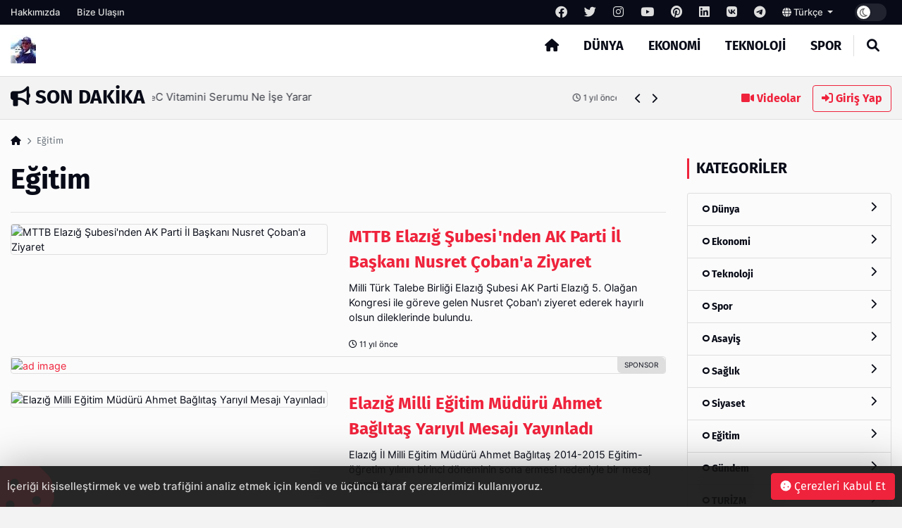

--- FILE ---
content_type: text/html; charset=UTF-8
request_url: https://elazigdahaber.com/category/egitim
body_size: 9266
content:
<!DOCTYPE html>
<html lang="tr" dir="ltr">

<head>
  <meta charset="UTF-8" />
  <meta http-equiv="X-UA-Compatible" content="IE=edge" />
  <meta name="viewport" content="width=device-width, initial-scale=1.0" />
  <title> - Elazığ Haber</title>
<meta name="description" content="eğitim, elazığ özel okullar, elazığ meb, elazığ milli eğitim müdürlüğü" />
<meta name="keywords" content="Elazığ Eğitimi İle İlgili Tüm Haberler ElazigdaHaber.Com&#039;da" />
<meta name="author" content=" - Elazığ Haber" />
<meta property="og:title" content=" - Elazığ Haber" />
<meta property="og:description" content="eğitim, elazığ özel okullar, elazığ meb, elazığ milli eğitim müdürlüğü" />
<meta property="og:type" content="article" />
<meta name="twitter:card" content="summary_large_image" />
<meta name="twitter:title" content=" - Elazığ Haber" />
<meta name="twitter:description" content="eğitim, elazığ özel okullar, elazığ meb, elazığ milli eğitim müdürlüğü" />
<meta name="description" content="eğitim, elazığ özel okullar, elazığ meb, elazığ milli eğitim müdürlüğü" />
<meta name="keywords" content="Elazığ Eğitimi İle İlgili Tüm Haberler ElazigdaHaber.Com&#039;da" />
    <meta property="og:image" content="others/165910594031.png" />
    <meta property="og:image:width" content="240" />
    <meta property="og:image:height" content="240" />
<meta name="twitter:title" content=" - Elazığ Haber" />
<meta name="twitter:description" content="eğitim, elazığ özel okullar, elazığ meb, elazığ milli eğitim müdürlüğü" />
<meta property="og:type" content="website" />
<link rel="canonical" href="https://elazigdahaber.com/category/egitim" />
    <meta name="twitter:site" content="https://twitter.com/" />
    <link rel="shortcut icon" type="image/png" href="https://elazigdahaber.com/uploads/others/thumbnails/165910594031-128x128.png" />
    <link rel="stylesheet" href="https://elazigdahaber.com/themes/octomag/css/ahtaport.min.css?version=1.0.91" />
<meta name="theme-color" content="#ef233c" />
<script type="application/ld+json">
  {
      "@context": "https://schema.org",
      "@type": "WebSite",
      "name": "Elazığ Haber: Elazığda Haber",
      "url": "https://elazigdahaber.com",
      "potentialAction": {
        "@type": "SearchAction",
        "target": "https://elazigdahaber.com/search?q={q}",
        "query": "required",
        "query-input": "required name=q"
      }
  }
  </script>
<style>
    :root {
        --primary-color: #ef233c
    }

    .category-2 {
        background-color: #5458cc;
    }

    .category-3 {
        background-color: #25cc68;
    }

    .category-4 {
        background-color: #25b6cc;
    }

    .category-5 {
        background-color: #9dcc25;
    }

    .category-7 {
        background-color: #CD252E;
    }

    .category-9 {
        background-color: #CD252E;
    }

    .category-10 {
        background-color: #CD252E;
    }

    .category-11 {
        background-color: #CD252E;
    }

    .category-15 {
        background-color: #CD252E;
    }

    .category-21 {
        background-color: #CD252E;
    }

    .category-51 {
        background-color: #CD252E;
    }

    .category-52 {
        background-color: #CD252E;
    }

    .category-53 {
        background-color: #CD252E;
    }

    .category-54 {
        background-color: #CD252E;
    }

    </style>
</head>

<body>
  <div class="preloader">
    <img src="https://elazigdahaber.com/themes/octomag/img/logo.png" height="25" alt="">
    <div class="lds-ripple">
      <div></div>
      <div></div>
    </div>
  </div>
  <header>
    <div class="desktop">
        <div class="top-bar">
            <div class="container">
                <div class="row">
                    <div class="col-lg-12 col-md-12">
                        <ul class="top-bar-nav top-bar-left">
                                                            <li><a href="https://elazigdahaber.com/page/hakkimizda">Hakkımızda</a></li>
                                                        <li><a href="https://elazigdahaber.com/contact-us">Bize Ulaşın</a></li>
                        </ul>
                        <ul class="top-bar-nav float-right position-relative">
                                                            <li class="social-link">
                                    <a href="https://facebook.com/" rel="nofollow"
                                        target="_blank"><i class="fa-brands fa-facebook"></i></a>
                                </li>
                                                                                        <li class="social-link">
                                    <a href="https://twitter.com/" rel="nofollow"
                                        target="_blank"><i class="fa-brands fa-twitter"></i></a>
                                </li>
                                                                                        <li class="social-link">
                                    <a href="https://instagram.com/" rel="nofollow"
                                        target="_blank"><i class="fa-brands fa-instagram"></i></a>
                                </li>
                                                                                        <li class="social-link">
                                    <a href="https://youtube.com/" rel="nofollow"
                                        target="_blank"><i class="fa-brands fa-youtube"></i></a>
                                </li>
                                                                                        <li class="social-link">
                                    <a href="https://pinterest.com/" rel="nofollow"
                                        target="_blank"><i class="fa-brands fa-pinterest"></i></a>
                                </li>
                                                                                        <li class="social-link">
                                    <a href="https://linkedin.com/" rel="nofollow"
                                        target="_blank"><i class="fa-brands fa-linkedin"></i></a>
                                </li>
                                                                                        <li class="social-link">
                                    <a href="https://vk.com/" rel="nofollow" target="_blank"><i
                                            class="fa-brands fa-vk"></i></a>
                                </li>
                            
                                                            <li class="social-link">
                                    <a href="https://telegram.com/" rel="nofollow"
                                        target="_blank"><i class="fa-brands fa-telegram"></i></a>
                                </li>
                                                        <li>
                                <div class="btn-group">
                                    <a class="dropdown-toggle" data-toggle="dropdown" aria-expanded="false"
                                        href="javascript:;">
                                                                                                                                    <i class="fa fa-globe"></i> Türkçe
                                                                                    
                                    </a>
                                    <div class="dropdown-menu">
                                                                                                                                                                </div>
                                </div>
                            </li>
                            <li>
                                <div class="run-bar-item run-dark-mode">
                                    <label class="run-toggle-container">
                                        <input type="checkbox"
                                            class="run-dark-mode-toggle"
                                            data-change="https://elazigdahaber.com/switch-mode">
                                        <span class="slider round"></span>
                                    </label>
                                </div>
                            </li>
                        </ul>
                    </div>

                </div>
            </div>
        </div>
        <div class="main-nav">
            <div class="container">
                <div class="row position-relative">
                    <div class="col-lg-3 col-md-3">
                        <div class="logo">
                            <a href="https://elazigdahaber.com">
                                <img                                 src="https://elazigdahaber.com/uploads/others/1-i68771d8fb264b.jpg"                                     data-light="https://elazigdahaber.com/uploads/others/1-i68771d8fb264b.jpg"
                                    data-dark="https://elazigdahaber.com/uploads/others/rlazig.jpeg-i6355b0bb8e814.png"
                                    alt="Elazığ Haber: Elazığda Haber" height="40">
                            </a>
                        </div>
                    </div>
                    <div class="col-lg-9 col-md-9 position-static">
                        <ul class="main-menu">
                            <li class="home-link"><a href="https://elazigdahaber.com"><i class="fas fa-home"></i></a></li>
                                                            <li><a href="https://elazigdahaber.com/category/dunya"
                                        class="mm-item">Dünya
                                                                            </a>
                                                                    </li>
                                                            <li><a href="https://elazigdahaber.com/category/ekonomi"
                                        class="mm-item">Ekonomi
                                                                            </a>
                                                                    </li>
                                                            <li><a href="https://elazigdahaber.com/category/teknoloji"
                                        class="mm-item">Teknoloji
                                                                            </a>
                                                                    </li>
                                                            <li><a href="https://elazigdahaber.com/category/spor"
                                        class="mm-item">Spor
                                                                            </a>
                                                                    </li>
                                                        <li class="separator"></li>
                            <li><a href="javascript:;" class="collapse-search"><i class="fas fa-search"></i></a></li>
                        </ul>
                    </div>
                </div>
            </div>
        </div>
    </div>
    <div class="mobile position-relative">
        <div class="container">
            <div class="row">
                <div class="col-2">
                    <a href="javascript:;" data-toggle="ahtoogler" data-target=".left-drawer" data-change="opened"
                        class="toggler-icon float-left"><i class="fas fa-bars"></i></a>
                </div>
                <div class="col-8">
                    <div class="logo text-center">
                        <a href="https://elazigdahaber.com">
                            <img                                 src="https://elazigdahaber.com/uploads/others/1-i68771d8fb264b.jpg"                                 data-light="https://elazigdahaber.com/uploads/others/1-i68771d8fb264b.jpg"
                                data-dark="https://elazigdahaber.com/uploads/others/rlazig.jpeg-i6355b0bb8e814.png"
                                alt="Elazığ Haber: Elazığda Haber" height="25">
                        </a>
                    </div>
                </div>
                <div class="col-2">
                    <a href="javascript:;" data-toggle="ahtoogler" data-target=".mobile .search-area"
                        data-change="opened" class="toggler-icon float-right"><i class="fas fa-search"></i></a>
                </div>
            </div>
        </div>
        <div class="left-drawer transition">
            <div class="row">
                <div class="col-10">
                    <div class="logo">
                        <a href="https://elazigdahaber.com">
                            <img                                 src="https://elazigdahaber.com/uploads/others/1-i68771d8fb264b.jpg"                                 data-light="https://elazigdahaber.com/uploads/others/1-i68771d8fb264b.jpg"
                                data-dark="https://elazigdahaber.com/uploads/others/rlazig.jpeg-i6355b0bb8e814.png"
                                alt="Elazığ Haber: Elazığda Haber" height="40">
                        </a>
                    </div>
                </div>
                <div class="col-2">
                    <a href="javascript:;" data-toggle="ahtoogler" data-target=".left-drawer" data-change="opened"
                        class="toggler-icon float-right"><i class="fas fa-times"></i></a>
                </div>
            </div>
            <hr class="mt-0">
            <ul class="main-menu">
                                    <li><a href="https://elazigdahaber.com/category/dunya">Dünya</a></li>
                                    <li><a href="https://elazigdahaber.com/category/ekonomi">Ekonomi</a></li>
                                    <li><a href="https://elazigdahaber.com/category/teknoloji">Teknoloji</a></li>
                                    <li><a href="https://elazigdahaber.com/category/spor">Spor</a></li>
                                <li class="separator"></li>
                <li><a href="https://elazigdahaber.com/all/video">Videolar</a></li>
                <li><a href="#login-modal" data-toggle="modal" class="text-primary">Giriş Yap</a>
                </li>
                <li class="separator"></li>
                                    <li><a href="https://elazigdahaber.com/page/hakkimizda">Hakkımızda</a></li>
                                <li class="separator"></li>
                                    <li class="social-link">
                        <a href="https://facebook.com/" rel="nofollow" target="_blank"><i
                                class="fa-brands fa-facebook"></i></a>
                    </li>
                                                    <li class="social-link">
                        <a href="https://twitter.com/" rel="nofollow" target="_blank"><i
                                class="fa-brands fa-twitter"></i></a>
                    </li>
                                                    <li class="social-link">
                        <a href="https://instagram.com/" rel="nofollow" target="_blank"><i
                                class="fa-brands fa-instagram"></i></a>
                    </li>
                                                    <li class="social-link">
                        <a href="https://youtube.com/" rel="nofollow" target="_blank"><i
                                class="fa-brands fa-youtube"></i></a>
                    </li>
                                                    <li class="social-link">
                        <a href="https://pinterest.com/" rel="nofollow" target="_blank"><i
                                class="fa-brands fa-pinterest"></i></a>
                    </li>
                                                    <li class="social-link">
                        <a href="https://linkedin.com/" rel="nofollow" target="_blank"><i
                                class="fa-brands fa-linkedin"></i></a>
                    </li>
                                                    <li class="social-link">
                        <a href="https://vk.com/" rel="nofollow" target="_blank"><i
                                class="fa-brands fa-vk"></i></a>
                    </li>
                
                                    <li class="social-link">
                        <a href="https://telegram.com/" rel="nofollow" target="_blank"><i
                                class="fa-brands fa-telegram"></i></a>
                    </li>
                            </ul>
        </div>
        <div class="search-area transition">
            <form action="https://elazigdahaber.com/search" method="get">
                <div class="search-inducator">
                    <input type="text" name="q" placeholder="İçeriklerde Ara">
                    <i class="fas fa-times uncollapse-search"></i>
                </div>
            </form>
        </div>
    </div>
</header>
<div class="clear"></div>
<div class="search-wrapper transition">
    <div class="container position-relative">
        <div class="row justify-content-center">
            <div class="col-lg-8 col-md-8">
                <div class="text-center">
                    <h2>Arama</h2>
                    <form action="https://elazigdahaber.com/search" method="get">
                        <div class="input-wrapper">
                            <input type="text" placeholder="İçeriklerde Ara" name="q"
                                required>
                            <button type="submit"><i class="fas fa-search"></i></button>
                        </div>
                    </form>
                </div>
            </div>
        </div>
        <i class="fa fa-times collapse-search"></i>
    </div>
</div>
<main>
    <div class="container">
        <div class="row">
            <div class="col-lg-9 col-md-9">
                <div class="breaking-news">
                    <h3 class="float-left text-uppercase"><i class="fas fa-bullhorn"></i> Son Dakika</h3>
                    <div class="swiper breakings">
                        <ul class="swiper-wrapper">
                                                            <li class="swiper-slide">
                                    <a href="https://elazigdahaber.com/post/her-isiniz-icin-dogru-matkabi-bulun">
                                        <p>
                                            <span>Her İşiniz İçin Doğru Matkabı Bulun</span>
                                            <span class="breaking-time"><small><i class="fa-regular fa-clock"></i>
                                                    1 yıl önce</small></span>
                                        </p>
                                    </a>
                                </li>
                                                            <li class="swiper-slide">
                                    <a href="https://elazigdahaber.com/post/athex-hisselerin-cogunlugunda-kuecuek-kayiplar">
                                        <p>
                                            <span>ATHEX: Hisselerin çoğunluğunda küçük kayıplar</span>
                                            <span class="breaking-time"><small><i class="fa-regular fa-clock"></i>
                                                    1 yıl önce</small></span>
                                        </p>
                                    </a>
                                </li>
                                                            <li class="swiper-slide">
                                    <a href="https://elazigdahaber.com/post/frengi-ve-bel-soguklugu-artiyor">
                                        <p>
                                            <span>Frengi ve bel soğukluğu artıyor</span>
                                            <span class="breaking-time"><small><i class="fa-regular fa-clock"></i>
                                                    1 yıl önce</small></span>
                                        </p>
                                    </a>
                                </li>
                                                            <li class="swiper-slide">
                                    <a href="https://elazigdahaber.com/post/sehir-gerilla-gruplarina-baski">
                                        <p>
                                            <span>Şehir gerilla gruplarına baskı</span>
                                            <span class="breaking-time"><small><i class="fa-regular fa-clock"></i>
                                                    1 yıl önce</small></span>
                                        </p>
                                    </a>
                                </li>
                                                            <li class="swiper-slide">
                                    <a href="https://elazigdahaber.com/post/c-vitamini-serumu-ne-ise-yarar">
                                        <p>
                                            <span>C Vitamini Serumu Ne İşe Yarar</span>
                                            <span class="breaking-time"><small><i class="fa-regular fa-clock"></i>
                                                    1 yıl önce</small></span>
                                        </p>
                                    </a>
                                </li>
                                                            <li class="swiper-slide">
                                    <a href="https://elazigdahaber.com/post/hdpe-boru-cevre-dostu-dayanikli-ve-cesitli-uygulamalara-sahip-boru-coezuemue">
                                        <p>
                                            <span>HDPE Boru: Çevre Dostu, Dayanıklı ve Çeşitli Uygulamalara Sahip Boru Çözümü</span>
                                            <span class="breaking-time"><small><i class="fa-regular fa-clock"></i>
                                                    1 yıl önce</small></span>
                                        </p>
                                    </a>
                                </li>
                                                            <li class="swiper-slide">
                                    <a href="https://elazigdahaber.com/post/kep-kayitli-elektronik-posta">
                                        <p>
                                            <span>KEP (Kayıtlı Elektronik Posta)</span>
                                            <span class="breaking-time"><small><i class="fa-regular fa-clock"></i>
                                                    2 yıl önce</small></span>
                                        </p>
                                    </a>
                                </li>
                                                            <li class="swiper-slide">
                                    <a href="https://elazigdahaber.com/post/konya-da-is-arayanlarin-bulusma-noktasi-elemanonline-com-tr">
                                        <p>
                                            <span>Konya&#039;da İş Arayanların Buluşma Noktası: ElemanOnline.com.tr</span>
                                            <span class="breaking-time"><small><i class="fa-regular fa-clock"></i>
                                                    2 yıl önce</small></span>
                                        </p>
                                    </a>
                                </li>
                                                            <li class="swiper-slide">
                                    <a href="https://elazigdahaber.com/post/seo-uyumlu-makale-nasil-yazilir">
                                        <p>
                                            <span>SEO Uyumlu Makale Nasıl Yazılır</span>
                                            <span class="breaking-time"><small><i class="fa-regular fa-clock"></i>
                                                    2 yıl önce</small></span>
                                        </p>
                                    </a>
                                </li>
                                                            <li class="swiper-slide">
                                    <a href="https://elazigdahaber.com/post/e-arsiv-nedir-e-arsiv-fatura-kullanmak-zorunlu-mu-2">
                                        <p>
                                            <span>E-Arşiv Nedir? E-Arşiv Fatura Kullanmak Zorunlu Mu?</span>
                                            <span class="breaking-time"><small><i class="fa-regular fa-clock"></i>
                                                    2 yıl önce</small></span>
                                        </p>
                                    </a>
                                </li>
                                                    </ul>
                    </div>
                    <div class="bread-controls">
                        <a href="javascript:;" class="bread-prev"><i class="fa fa-chevron-left"></i></a>
                        <a href="javascript:;" class="bread-next"><i class="fa fa-chevron-right"></i></a>
                    </div>
                </div>
            </div>
            <div class="col-lg-3 col-md-3 text-right breaking-right d-none d-md-none d-lg-block">
                <a href="https://elazigdahaber.com/all/video" class="btn btn-link"><i class="fas fa-video"></i>
                    Videolar</a>
                                    <a href="#login-modal" data-toggle="modal" class="btn btn-outline-primary"><i
                            class="fas fa-sign-in-alt"></i> Giriş Yap</a>
                            </div>
        </div>
    </div>
    <div class="main-container">
    <div class="breadcrumb-area">
        <div class="container">
            <div class="row">
                <div class="col-lg-12 col-md-12">
                    <nav aria-label="breadcrumb">
                        <ol class="breadcrumb bg-transparent p-0">
                            <li class="breadcrumb-item"><a href="https://elazigdahaber.com"><i class="fas fa-home"></i></a></li>
                            <li class="breadcrumb-item active" aria-current="page">Eğitim</li>
                        </ol>
                    </nav>
                </div>
            </div>
        </div>
    </div>
    <div class="post-area">
        <div class="container">
            <div class="row">
                <div class="col-lg-9 col-md-9">
                    <h1 class="mb-0 mt-0">Eğitim</h1>
                    <p></p>
                    <hr>
                    <div class="row">
                        <div class="col-lg-12 col-md-12">
                                                            
                                                                <div class="row">
                                    <div class="col-lg-6 col-md-6">
                                        <div class="big-item">
                                            <a href="https://elazigdahaber.com/post/mttb-elazig-subesinden-ak-parti-il-baskani-nusret-cobana-ziyaret"><img
                                                    src="https://elazigdahaber.com/uploads/thumbnails/placeholder-700x394.jpg"
                                                    alt="MTTB Elazığ Şubesi&#039;nden AK Parti İl Başkanı Nusret Çoban&#039;a Ziyaret‏"></a>
                                        </div>
                                    </div>
                                    <div class="col-lg-6 col-md-6">
                                        <h4><a href="https://elazigdahaber.com/post/mttb-elazig-subesinden-ak-parti-il-baskani-nusret-cobana-ziyaret">MTTB Elazığ Şubesi&#039;nden AK Parti İl Başkanı Nusret Çoban&#039;a Ziyaret‏</a>
                                        </h4>
                                        <p>Milli Türk Talebe Birliği Elazığ Şubesi AK Parti Elazığ 5. Olağan Kongresi ile göreve gelen Nusret Çoban&#039;ı ziyeret ederek hayırlı olsun dileklerinde bulundu.
                                        </p>
                                        <small><i class="fa-regular fa-clock"></i>
                                            11 yıl önce</small>
                                    </div>
                                </div>
                                                                                            <div class="clear"></div>
                                    <div class="d-none d-md-none d-lg-block mb-4 float-left w-100 mt-2">
                                                                                    <a href="https://incore.neto.com.tr"  class="ad-item" data-sponsor="SPONSOR" target="_blank" rel="nofollow"><img src="https://incore.neto.com.tr/uploads/ads/165765922023.jpg" alt="ad image" /></a>
                                                                            </div>
                                    <div class="d-block d-sm-none">
                                                                                    <a href="https://incore.neto.com.tr"  class="ad-item" data-sponsor="SPONSOR" target="_blank" rel="nofollow"><img src="https://incore.neto.com.tr/uploads/ads/165765922073.jpg" alt="ad image" /></a>
                                                                            </div>
                                    <div class="clear"></div>
                                
                                                                <div class="row">
                                    <div class="col-lg-6 col-md-6">
                                        <div class="big-item">
                                            <a href="https://elazigdahaber.com/post/elazig-milli-egitim-muduru-ahmet-baglitas-yariyil-mesaji-yayinladi"><img
                                                    src="https://elazigdahaber.com/uploads/thumbnails/placeholder-700x394.jpg"
                                                    alt="Elazığ Milli Eğitim Müdürü Ahmet Bağlıtaş Yarıyıl Mesajı Yayınladı"></a>
                                        </div>
                                    </div>
                                    <div class="col-lg-6 col-md-6">
                                        <h4><a href="https://elazigdahaber.com/post/elazig-milli-egitim-muduru-ahmet-baglitas-yariyil-mesaji-yayinladi">Elazığ Milli Eğitim Müdürü Ahmet Bağlıtaş Yarıyıl Mesajı Yayınladı</a>
                                        </h4>
                                        <p>Elazığ İl Milli Eğitim Müdürü Ahmet Bağlıtaş 2014-2015 Eğitim-öğretim yılının birinci döneminin sona ermesi nedeniyle bir mesaj yayınladı.
                                        </p>
                                        <small><i class="fa-regular fa-clock"></i>
                                            11 yıl önce</small>
                                    </div>
                                </div>
                                                            
                                                                <div class="row">
                                    <div class="col-lg-6 col-md-6">
                                        <div class="big-item">
                                            <a href="https://elazigdahaber.com/post/elazigda-anne-universitesi-basliyor"><img
                                                    src="https://elazigdahaber.com/uploads/thumbnails/placeholder-700x394.jpg"
                                                    alt="Elazığ&#039;da Anne Üniversitesi Başlıyor"></a>
                                        </div>
                                    </div>
                                    <div class="col-lg-6 col-md-6">
                                        <h4><a href="https://elazigdahaber.com/post/elazigda-anne-universitesi-basliyor">Elazığ&#039;da Anne Üniversitesi Başlıyor</a>
                                        </h4>
                                        <p>Elazığ Belediye Başkanı Mücahit Yanılmaz’ın seçim öncesi vaatlerinden biri olan  ‘Anne Üniversitesi’ için ilk adımlar atılarak Fırat Üniversitesi ile protokol imzalandı.
                                        </p>
                                        <small><i class="fa-regular fa-clock"></i>
                                            10 yıl önce</small>
                                    </div>
                                </div>
                                                            
                                                                <div class="row">
                                    <div class="col-lg-6 col-md-6">
                                        <div class="big-item">
                                            <a href="https://elazigdahaber.com/post/elazigda-kamu-ihale-semineri-gerceklestirildi"><img
                                                    src="https://elazigdahaber.com/uploads/thumbnails/placeholder-700x394.jpg"
                                                    alt="Elazığ&#039;da Kamu İhale Semineri Gerçekleştirildi"></a>
                                        </div>
                                    </div>
                                    <div class="col-lg-6 col-md-6">
                                        <h4><a href="https://elazigdahaber.com/post/elazigda-kamu-ihale-semineri-gerceklestirildi">Elazığ&#039;da Kamu İhale Semineri Gerçekleştirildi</a>
                                        </h4>
                                        <p>Elazığ Belediyesi teknik personeline ve kamu kurumlarının teknik kadrolarına yönelik &quot;Yapım işlerinde geçici kabul, kesin kabul işlemleri ve şantiye defterleri” konulu bir seminer düzenledi.
                                        </p>
                                        <small><i class="fa-regular fa-clock"></i>
                                            10 yıl önce</small>
                                    </div>
                                </div>
                                                            
                                                                <div class="row">
                                    <div class="col-lg-6 col-md-6">
                                        <div class="big-item">
                                            <a href="https://elazigdahaber.com/post/elazigda-ornegi-gorulmemis-yandaslik"><img
                                                    src="https://elazigdahaber.com/uploads/thumbnails/placeholder-700x394.jpg"
                                                    alt="Elazığ&#039;da Örneği Görülmemiş Yandaşlık"></a>
                                        </div>
                                    </div>
                                    <div class="col-lg-6 col-md-6">
                                        <h4><a href="https://elazigdahaber.com/post/elazigda-ornegi-gorulmemis-yandaslik">Elazığ&#039;da Örneği Görülmemiş Yandaşlık</a>
                                        </h4>
                                        <p>Türk Eğitim sen Elazığ şube başkanı Talat Efe yaptığı açıklamada, il milli eğitim müdürünün haksız atamalar yaptığını söyledi.
                                        </p>
                                        <small><i class="fa-regular fa-clock"></i>
                                            10 yıl önce</small>
                                    </div>
                                </div>
                                                            
                                                                <div class="row">
                                    <div class="col-lg-6 col-md-6">
                                        <div class="big-item">
                                            <a href="https://elazigdahaber.com/post/elazigda-90-girisimci-egitimlerini-tamamladi"><img
                                                    src="https://elazigdahaber.com/uploads/thumbnails/placeholder-700x394.jpg"
                                                    alt="Elazığ&#039;da 90 Girişimci Eğitimlerini Tamamladı"></a>
                                        </div>
                                    </div>
                                    <div class="col-lg-6 col-md-6">
                                        <h4><a href="https://elazigdahaber.com/post/elazigda-90-girisimci-egitimlerini-tamamladi">Elazığ&#039;da 90 Girişimci Eğitimlerini Tamamladı</a>
                                        </h4>
                                        <p>Elazığ Tuhafiyeciler ve Konfeksiyoncular Odası ve KOSGEB işbirliğinde &#039;Uygulamalı Girişimcilik&#039; kursları devam ediyor.
                                        </p>
                                        <small><i class="fa-regular fa-clock"></i>
                                            10 yıl önce</small>
                                    </div>
                                </div>
                                                            
                                                                <div class="row">
                                    <div class="col-lg-6 col-md-6">
                                        <div class="big-item">
                                            <a href="https://elazigdahaber.com/post/elazigda-anne-universitesinde-ders-basliyor"><img
                                                    src="https://elazigdahaber.com/uploads/thumbnails/placeholder-700x394.jpg"
                                                    alt="Elazığ&#039;da Anne Üniversitesi&#039;nde Ders Başlıyor"></a>
                                        </div>
                                    </div>
                                    <div class="col-lg-6 col-md-6">
                                        <h4><a href="https://elazigdahaber.com/post/elazigda-anne-universitesinde-ders-basliyor">Elazığ&#039;da Anne Üniversitesi&#039;nde Ders Başlıyor</a>
                                        </h4>
                                        <p>Elazığ Belediyesi ve Fırat Üniversitesi işbirliğiyle kurulan Anne Üniversitesi&#039;nde, ilk ders 14 Şubat Cumartesi günü başlıyor.
                                        </p>
                                        <small><i class="fa-regular fa-clock"></i>
                                            10 yıl önce</small>
                                    </div>
                                </div>
                                                            
                                                                <div class="row">
                                    <div class="col-lg-6 col-md-6">
                                        <div class="big-item">
                                            <a href="https://elazigdahaber.com/post/elazigda-anne-universitesinde-ders-zili-caldi"><img
                                                    src="https://elazigdahaber.com/uploads/thumbnails/placeholder-700x394.jpg"
                                                    alt="Elazığ&#039;da Anne Üniversitesi&#039;nde Ders Zili Çaldı"></a>
                                        </div>
                                    </div>
                                    <div class="col-lg-6 col-md-6">
                                        <h4><a href="https://elazigdahaber.com/post/elazigda-anne-universitesinde-ders-zili-caldi">Elazığ&#039;da Anne Üniversitesi&#039;nde Ders Zili Çaldı</a>
                                        </h4>
                                        <p>Elazığ Belediyesi ve Fırat Üniversitesi işbirliğiyle kurulan Anne Üniversitesi&#039;nde, dersler başladı.
                                        </p>
                                        <small><i class="fa-regular fa-clock"></i>
                                            10 yıl önce</small>
                                    </div>
                                </div>
                                                            
                                                                <div class="row">
                                    <div class="col-lg-6 col-md-6">
                                        <div class="big-item">
                                            <a href="https://elazigdahaber.com/post/emine-erdogan-elazigda-anne-universitesi-ogrencileriyle-bulustu"><img
                                                    src="https://elazigdahaber.com/uploads/thumbnails/placeholder-700x394.jpg"
                                                    alt="Emine Erdoğan Elazığ&#039;da Anne Üniversitesi Öğrencileriyle Buluştu"></a>
                                        </div>
                                    </div>
                                    <div class="col-lg-6 col-md-6">
                                        <h4><a href="https://elazigdahaber.com/post/emine-erdogan-elazigda-anne-universitesi-ogrencileriyle-bulustu">Emine Erdoğan Elazığ&#039;da Anne Üniversitesi Öğrencileriyle Buluştu</a>
                                        </h4>
                                        <p>Cumhurbaşkanı Recep Tayyip Erdoğan&#039;ın Elazığ temasları çerçevesinde Elazığ Belediyesi&#039;ni ziyaret eden Emine Erdoğan, Anne Üniversitesi&#039;nde annelerle buluştu.
                                        </p>
                                        <small><i class="fa-regular fa-clock"></i>
                                            10 yıl önce</small>
                                    </div>
                                </div>
                                                            
                                                                <div class="row">
                                    <div class="col-lg-6 col-md-6">
                                        <div class="big-item">
                                            <a href="https://elazigdahaber.com/post/baskan-yanilmaz-elazigi-dunyayla-butunlestirecegiz"><img
                                                    src="https://elazigdahaber.com/uploads/thumbnails/placeholder-700x394.jpg"
                                                    alt="Başkan Yanılmaz, Elazığ&#039;ı Dünyayla Bütünleştireceğiz"></a>
                                        </div>
                                    </div>
                                    <div class="col-lg-6 col-md-6">
                                        <h4><a href="https://elazigdahaber.com/post/baskan-yanilmaz-elazigi-dunyayla-butunlestirecegiz">Başkan Yanılmaz, Elazığ&#039;ı Dünyayla Bütünleştireceğiz</a>
                                        </h4>
                                        <p>Ahmet Kabaklı Anadolu Lisesi koordinasyonunda yürütülen &#039;Avrupa Ekolojik Vatandaşlığı&#039; projesi kapsamında yurt dışından Elazığ&#039;a gelen heyet, Belediye Başkanı Mücahit Yanılmaz&#039;ı ziyaret ettiler.
                                        </p>
                                        <small><i class="fa-regular fa-clock"></i>
                                            10 yıl önce</small>
                                    </div>
                                </div>
                                                            
                                                                <div class="row">
                                    <div class="col-lg-6 col-md-6">
                                        <div class="big-item">
                                            <a href="https://elazigdahaber.com/post/elazigda-belediye-personeline-yoneticilik-ve-motivasyon-semineri"><img
                                                    src="https://elazigdahaber.com/uploads/thumbnails/placeholder-700x394.jpg"
                                                    alt="Elazığ&#039;da Belediye Personeline Yöneticilik ve Motivasyon Semineri"></a>
                                        </div>
                                    </div>
                                    <div class="col-lg-6 col-md-6">
                                        <h4><a href="https://elazigdahaber.com/post/elazigda-belediye-personeline-yoneticilik-ve-motivasyon-semineri">Elazığ&#039;da Belediye Personeline Yöneticilik ve Motivasyon Semineri</a>
                                        </h4>
                                        <p>Elazığ Belediyesi tarafından personel eğitimleri kapsamında &quot;Yöneticilik ve Motivasyon&quot; konulu bir seminer düzenlendi.
                                        </p>
                                        <small><i class="fa-regular fa-clock"></i>
                                            10 yıl önce</small>
                                    </div>
                                </div>
                                                            
                                                                <div class="row">
                                    <div class="col-lg-6 col-md-6">
                                        <div class="big-item">
                                            <a href="https://elazigdahaber.com/post/vali-murat-zorluoglu-okulda-incelemelerde-bulundu"><img
                                                    src="https://elazigdahaber.com/uploads/thumbnails/placeholder-700x394.jpg"
                                                    alt="Vali Murat Zorluoğlu Okulda İncelemelerde Bulundu"></a>
                                        </div>
                                    </div>
                                    <div class="col-lg-6 col-md-6">
                                        <h4><a href="https://elazigdahaber.com/post/vali-murat-zorluoglu-okulda-incelemelerde-bulundu">Vali Murat Zorluoğlu Okulda İncelemelerde Bulundu</a>
                                        </h4>
                                        <p>Vali Murat Zorluoğlu, Vali Yardımcısı Zekeriya Göker, İl Milli Eğitim Müdürü Ahmet Bağlıtaş, İl Emniyet Müdürü Nihat İşlek ile birlikte Elazığ Kazım Karabekir İlkokulunda incelemelerde bulundu.
                                        </p>
                                        <small><i class="fa-regular fa-clock"></i>
                                            10 yıl önce</small>
                                    </div>
                                </div>
                                                            
                                                                <div class="row">
                                    <div class="col-lg-6 col-md-6">
                                        <div class="big-item">
                                            <a href="https://elazigdahaber.com/post/elazigli-prof-dr-ubeyde-ipek-tunceli-universitesi-rektorluk-secimlerinde-1oldu"><img
                                                    src="https://elazigdahaber.com/uploads/thumbnails/placeholder-700x394.jpg"
                                                    alt="Elazığlı Prof. Dr Ubeyde İpek Tunceli Üniversitesi Rektörlük Seçimlerinde 1.Oldu"></a>
                                        </div>
                                    </div>
                                    <div class="col-lg-6 col-md-6">
                                        <h4><a href="https://elazigdahaber.com/post/elazigli-prof-dr-ubeyde-ipek-tunceli-universitesi-rektorluk-secimlerinde-1oldu">Elazığlı Prof. Dr Ubeyde İpek Tunceli Üniversitesi Rektörlük Seçimlerinde 1.Oldu</a>
                                        </h4>
                                        <p>Tunceli Üniversitesi Rektörü Prof. Dr Durmuş Boztuğ&#039;un Milletvekili aday adayı olması ile boşalan Tunceli Üniversitesi Rektörlüğü için öğretim üyeleri 13 Mart Cuma günü seçime gitti.
                                        </p>
                                        <small><i class="fa-regular fa-clock"></i>
                                            10 yıl önce</small>
                                    </div>
                                </div>
                                                            
                                                                    <div class="d-none d-md-none d-lg-block">
                                                                                    <a href="https://incore.neto.com.tr"  class="ad-item" data-sponsor="SPONSOR" target="_blank" rel="nofollow"><img src="https://incore.neto.com.tr/uploads/ads/165765922023.jpg" alt="ad image" /></a>
                                                                            </div>
                                    <div class="d-block d-sm-none">
                                                                                    <a href="https://incore.neto.com.tr"  class="ad-item" data-sponsor="SPONSOR" target="_blank" rel="nofollow"><img src="https://incore.neto.com.tr/uploads/ads/165765922073.jpg" alt="ad image" /></a>
                                                                            </div>
                                                                <div class="row">
                                    <div class="col-lg-6 col-md-6">
                                        <div class="big-item">
                                            <a href="https://elazigdahaber.com/post/baskan-yanilmazdan-genclere-basari-dilegi"><img
                                                    src="https://elazigdahaber.com/uploads/thumbnails/placeholder-700x394.jpg"
                                                    alt="Başkan Yanılmaz’dan Gençlere Başarı Dileği"></a>
                                        </div>
                                    </div>
                                    <div class="col-lg-6 col-md-6">
                                        <h4><a href="https://elazigdahaber.com/post/baskan-yanilmazdan-genclere-basari-dilegi">Başkan Yanılmaz’dan Gençlere Başarı Dileği</a>
                                        </h4>
                                        <p>Elazığ Belediye Başkanı Mücahit Yanılmaz, yazılı bir açıklama yayımlayarak YGS sınavına girecek öğrencilere başarı dileklerinde bulundu.
                                        </p>
                                        <small><i class="fa-regular fa-clock"></i>
                                            10 yıl önce</small>
                                    </div>
                                </div>
                                                            
                                                                <div class="row">
                                    <div class="col-lg-6 col-md-6">
                                        <div class="big-item">
                                            <a href="https://elazigdahaber.com/post/elazig-belediyesinden-aile-ici-iletisim-ve-islamda-aile-hayati-soylesisi"><img
                                                    src="https://elazigdahaber.com/uploads/thumbnails/placeholder-700x394.jpg"
                                                    alt="Elazığ Belediyesinden Aile İçi İletişim ve İslam’da Aile Hayati Söyleşisi"></a>
                                        </div>
                                    </div>
                                    <div class="col-lg-6 col-md-6">
                                        <h4><a href="https://elazigdahaber.com/post/elazig-belediyesinden-aile-ici-iletisim-ve-islamda-aile-hayati-soylesisi">Elazığ Belediyesinden Aile İçi İletişim ve İslam’da Aile Hayati Söyleşisi</a>
                                        </h4>
                                        <p>Günümüzün en büyük sorunlarından biri olarak gösterilen aile içi iletişim ve aile hayatı konusunda bayanlara yönelik düzenlenen “Aile İçi İletişim ve İslam’da Aile Hayatı” konulu söyleşi Cumartesi akşamı gerçekleştirildi.
                                        </p>
                                        <small><i class="fa-regular fa-clock"></i>
                                            10 yıl önce</small>
                                    </div>
                                </div>
                                                    </div>
                    </div>
                    <hr>
                    <nav>
        <ul class="pagination">
            
                            <li class="page-item disabled" aria-disabled="true" aria-label="pagination.previous">
                    <span class="page-link" aria-hidden="true">&lsaquo;</span>
                </li>
            
            
                            
                
                
                                                                                        <li class="page-item active" aria-current="page"><span class="page-link">1</span></li>
                                                                                                <li class="page-item"><a class="page-link" href="https://elazigdahaber.com/category/egitim?page=2">2</a></li>
                                                                                                <li class="page-item"><a class="page-link" href="https://elazigdahaber.com/category/egitim?page=3">3</a></li>
                                                                                                <li class="page-item"><a class="page-link" href="https://elazigdahaber.com/category/egitim?page=4">4</a></li>
                                                                                                <li class="page-item"><a class="page-link" href="https://elazigdahaber.com/category/egitim?page=5">5</a></li>
                                                                                                <li class="page-item"><a class="page-link" href="https://elazigdahaber.com/category/egitim?page=6">6</a></li>
                                                                                                <li class="page-item"><a class="page-link" href="https://elazigdahaber.com/category/egitim?page=7">7</a></li>
                                                                                                <li class="page-item"><a class="page-link" href="https://elazigdahaber.com/category/egitim?page=8">8</a></li>
                                                                                                <li class="page-item"><a class="page-link" href="https://elazigdahaber.com/category/egitim?page=9">9</a></li>
                                                                        
            
                            <li class="page-item">
                    <a class="page-link" href="https://elazigdahaber.com/category/egitim?page=2" rel="next" aria-label="pagination.next">&rsaquo;</a>
                </li>
                    </ul>
    </nav>

                </div>
                <div class="col-lg-3 col-md-3">
                    <div class="sidebars sticky-top">
    <div class="sidebar mb-4">
        <div class="sidebar-title text-uppercase">Kategoriler</div>
        <div class="list-group with-img">
            <div class="list-item">
                                    <a href="https://elazigdahaber.com/category/dunya"
                        class="list-group-item transition"><i class="fas fa-genderless"></i> Dünya
                        <i class="fa fa-chevron-right float-right transition"></i>
                    </a>
                                    <a href="https://elazigdahaber.com/category/ekonomi"
                        class="list-group-item transition"><i class="fas fa-genderless"></i> Ekonomi
                        <i class="fa fa-chevron-right float-right transition"></i>
                    </a>
                                    <a href="https://elazigdahaber.com/category/teknoloji"
                        class="list-group-item transition"><i class="fas fa-genderless"></i> Teknoloji
                        <i class="fa fa-chevron-right float-right transition"></i>
                    </a>
                                    <a href="https://elazigdahaber.com/category/spor"
                        class="list-group-item transition"><i class="fas fa-genderless"></i> Spor
                        <i class="fa fa-chevron-right float-right transition"></i>
                    </a>
                                    <a href="https://elazigdahaber.com/category/asayis"
                        class="list-group-item transition"><i class="fas fa-genderless"></i> Asayiş
                        <i class="fa fa-chevron-right float-right transition"></i>
                    </a>
                                    <a href="https://elazigdahaber.com/category/saglik"
                        class="list-group-item transition"><i class="fas fa-genderless"></i> Sağlık
                        <i class="fa fa-chevron-right float-right transition"></i>
                    </a>
                                    <a href="https://elazigdahaber.com/category/siyaset"
                        class="list-group-item transition"><i class="fas fa-genderless"></i> Siyaset
                        <i class="fa fa-chevron-right float-right transition"></i>
                    </a>
                                    <a href="https://elazigdahaber.com/category/egitim"
                        class="list-group-item transition"><i class="fas fa-genderless"></i> Eğitim
                        <i class="fa fa-chevron-right float-right transition"></i>
                    </a>
                                    <a href="https://elazigdahaber.com/category/gundem"
                        class="list-group-item transition"><i class="fas fa-genderless"></i> Gündem
                        <i class="fa fa-chevron-right float-right transition"></i>
                    </a>
                                    <a href="https://elazigdahaber.com/category/turizm"
                        class="list-group-item transition"><i class="fas fa-genderless"></i> TURİZM
                        <i class="fa fa-chevron-right float-right transition"></i>
                    </a>
                                    <a href="https://elazigdahaber.com/category/adwords"
                        class="list-group-item transition"><i class="fas fa-genderless"></i> Adwords
                        <i class="fa fa-chevron-right float-right transition"></i>
                    </a>
                                    <a href="https://elazigdahaber.com/category/elazig-haberleri"
                        class="list-group-item transition"><i class="fas fa-genderless"></i> Elazığ Haberleri
                        <i class="fa fa-chevron-right float-right transition"></i>
                    </a>
                                    <a href="https://elazigdahaber.com/category/sivas"
                        class="list-group-item transition"><i class="fas fa-genderless"></i> Sivas
                        <i class="fa fa-chevron-right float-right transition"></i>
                    </a>
                                    <a href="https://elazigdahaber.com/category/magazin"
                        class="list-group-item transition"><i class="fas fa-genderless"></i> Magazin
                        <i class="fa fa-chevron-right float-right transition"></i>
                    </a>
                            </div>
        </div>
    </div>
    <div class="clear"></div>
            <a href="https://incore.neto.com.tr"  class="ad-item" data-sponsor="SPONSOR" target="_blank" rel="nofollow"><img src="https://incore.neto.com.tr/uploads/ads/165765922049.jpg" alt="ad image" /></a>
    

    <div class="clear"></div>
        <div class="sidebar mt-4">
        <div class="sidebar-title text-uppercase">Popüler İçerikler</div>
        <div class="list-items with-img">
            <ul class="list-item">
                                    <li><a href="https://elazigdahaber.com/post/brezilya-secimlerinden-bu-yana-hemsire-basvurulari-%96-azaldi"><img
                                src="https://elazigdahaber.com/uploads/placeholders/thumbnails/lg-500x281.jpg"
                                data-src="https://elazigdahaber.com/uploads/thumbnails/brezilya-secimlerind-57663a77e2aad22358f3-500x281.jpg"
                                alt="Brezilya seçimlerinden bu yana hemşire başvuruları %96 azaldı" class="lazy"> <b
                                class="two-lines">Brezilya seçimlerinden bu yana hemşire başvuruları %96 azaldı</b><span><i class="fa-regular fa-clock"></i>
                                8 yıl önce</span></a>
                    </li>
                                    <li><a href="https://elazigdahaber.com/post/yapi-ruhsati-verilen-yapilarin-yuzolcumu-%408-artti"><img
                                src="https://elazigdahaber.com/uploads/placeholders/thumbnails/lg-500x281.jpg"
                                data-src="https://elazigdahaber.com/uploads/thumbnails/yapi-ruhsati-verilen-7c6ccb5ec2eb2609d659-500x281.jpg"
                                alt="Yapı ruhsatı verilen yapıların yüzölçümü %40,8 arttı" class="lazy"> <b
                                class="two-lines">Yapı ruhsatı verilen yapıların yüzölçümü %40,8 arttı</b><span><i class="fa-regular fa-clock"></i>
                                5 yıl önce</span></a>
                    </li>
                                    <li><a href="https://elazigdahaber.com/post/istihdam-endeksi-yillik-%27-azaldi"><img
                                src="https://elazigdahaber.com/uploads/placeholders/thumbnails/lg-500x281.jpg"
                                data-src="https://elazigdahaber.com/uploads/thumbnails/istihdam-endeksi-yil-15ddc4099195024100c3-500x281.jpg"
                                alt="İstihdam endeksi yıllık %2,7 azaldı" class="lazy"> <b
                                class="two-lines">İstihdam endeksi yıllık %2,7 azaldı</b><span><i class="fa-regular fa-clock"></i>
                                5 yıl önce</span></a>
                    </li>
                                    <li><a href="https://elazigdahaber.com/post/vega-100-hap-kullananlar"><img
                                src="https://elazigdahaber.com/uploads/placeholders/thumbnails/lg-500x281.jpg"
                                data-src="https://elazigdahaber.com/uploads/thumbnails/cinsel-patlatici-cin-56ef7a66f5bd3ecb5340-500x281.jpg"
                                alt="Vega 100 Hap Kullananlar" class="lazy"> <b
                                class="two-lines">Vega 100 Hap Kullananlar</b><span><i class="fa-regular fa-clock"></i>
                                6 yıl önce</span></a>
                    </li>
                                    <li><a href="https://elazigdahaber.com/post/moskovada-konutlarin-%10undan-fazlasi-yagmalandi"><img
                                src="https://elazigdahaber.com/uploads/placeholders/thumbnails/lg-500x281.jpg"
                                data-src="https://elazigdahaber.com/uploads/thumbnails/moskovada-konutlarin-321dfad83a9a4dc9a469-500x281.jpg"
                                alt="Moskova&#039;da konutların %10&#039;undan fazlası yağmalandı" class="lazy"> <b
                                class="two-lines">Moskova&#039;da konutların %10&#039;undan fazlası yağmalandı</b><span><i class="fa-regular fa-clock"></i>
                                8 yıl önce</span></a>
                    </li>
                            </ul>
        </div>
    </div>
    <div class="clear"></div>
    </div>
                </div>
            </div>
        </div>
    </div>
</div>
  </main>
  <div class="clear"></div>
  <div class="container mb-d">
    <div class="d-none d-md-none d-lg-block">
                <a href="https://incore.neto.com.tr"  class="ad-item" data-sponsor="SPONSOR" target="_blank" rel="nofollow"><img src="https://incore.neto.com.tr/uploads/ads/165765922031.jpg" alt="ad image" /></a>
        </div>
  <div class="clear"></div>
  <div class="d-block d-sm-none">
        <a href="https://incore.neto.com.tr"  class="ad-item" data-sponsor="SPONSOR" target="_blank" rel="nofollow"><img src="https://incore.neto.com.tr/uploads/ads/165765922073.jpg" alt="ad image" /></a>
    </div>
</div>
  <div class="clear"></div>
  <footer id="back-footer" class="back-footer">
    <div class="footer-top">
        <div class="container">
            <div class="row">
                <div class="col-lg-3 md-mb-30">
                    <div class="footer-widget footer-widget-1">
                        <div class="footer-logo white">
                            <a href="index.html" class="logo-text"> <img
                                    src="https://elazigdahaber.com/uploads/others/rlazig.jpeg-i6355b0bb8e814.png"
                                    alt="logo" height="40"></a>
                        </div>
                        <h5 class="footer-subtitle">Elazığ&#039;dan En Güncel Haberler ElazigdaHaber.Com&#039;da</h5>
                        <h6 class="back-follow-us text-capitalize">Bizi Takip Edin</h6>
                        <ul class="social-links">
                                                            <li class="mb-2">
                                    <a href="https://facebook.com/" rel="nofollow"
                                        target="_blank"><i class="fa-brands fa-facebook"></i></a>
                                </li>
                                                                                        <li class="mb-2">
                                    <a href="https://twitter.com/" rel="nofollow"
                                        target="_blank"><i class="fa-brands fa-twitter"></i></a>
                                </li>
                                                                                        <li class="mb-2">
                                    <a href="https://instagram.com/" rel="nofollow"
                                        target="_blank"><i class="fa-brands fa-instagram"></i></a>
                                </li>
                                                                                        <li class="mb-2">
                                    <a href="https://youtube.com/" rel="nofollow"
                                        target="_blank"><i class="fa-brands fa-youtube"></i></a>
                                </li>
                                                                                        <li class="mb-2">
                                    <a href="https://pinterest.com/" rel="nofollow"
                                        target="_blank"><i class="fa-brands fa-pinterest"></i></a>
                                </li>
                                                                                        <li class="mb-2">
                                    <a href="https://linkedin.com/" rel="nofollow"
                                        target="_blank"><i class="fa-brands fa-linkedin"></i></a>
                                </li>
                                                                                        <li class="mb-2">
                                    <a href="https://vk.com/" rel="nofollow" target="_blank"><i
                                            class="fa-brands fa-vk"></i></a>
                                </li>
                            
                                                            <li class="mb-2">
                                    <a href="https://telegram.com/" rel="nofollow"
                                        target="_blank"><i class="fa-brands fa-telegram"></i></a>
                                </li>
                            
                        </ul>
                    </div>
                </div>
                <div class="col-lg-3 md-mb-30">
                    <div class="footer-widget footer-widget-2">
                        <h3 class="footer-title">Kategoriler</h3>
                        <div class="footer-menu">
                            <ul>
                                                                    <li><a href="https://elazigdahaber.com/category/dunya">Dünya</a>
                                    </li>
                                                                    <li><a href="https://elazigdahaber.com/category/ekonomi">Ekonomi</a>
                                    </li>
                                                                    <li><a href="https://elazigdahaber.com/category/teknoloji">Teknoloji</a>
                                    </li>
                                                                    <li><a href="https://elazigdahaber.com/category/spor">Spor</a>
                                    </li>
                                                            </ul>
                        </div>
                    </div>
                </div>
                <div class="col-lg-3 md-mb-30">
                    <div class="footer-widget footer-widget-2">
                        <h3 class="footer-title">Diğer Bağlantılar</h3>
                        <div class="footer-menu">
                            <ul>
                                                                    <li><a href="https://elazigdahaber.com/page/hakkimizda">Hakkımızda</a></li>
                                                                <li><a href="https://elazigdahaber.com/contact-us">Bize Ulaşın</a></li>
                                <li><a href="https://elazigdahaber.com/rss-feeds"><i class="fa fa-rss"></i>
                                        RSS</a></li>
                            </ul>
                        </div>
                    </div>
                </div>
                <div class="col-lg-3">
                    <div class="footer-widget footer-widget-3">
                        <h3 class="footer-title">E-Bülten</h3>
                        <h5 class="footer-subtitle">Son güncellemeleri almak için posta listemize abone olun!
                        </h5>
                        <form class="back-newsletter" method="post" action="https://elazigdahaber.com/add-newsletter">
                            <input type="hidden" name="_token" value="j0F9aTKmzxg1rCV6ubrZ6UnjzRNGBdP3OwhWtaRh">
                            <input type="email" placeholder="E-postanızı Giriniz" name="email"
                                id="newsletter-email">
                                                        <div class="newsletter_form_response text-primary"></div>
                            <button type="submit"
                                class="btn-primary btn mt-3 btn-sm float-right">Şimdi abone olun!</button>
                            <div class="clear"></div>
                        </form>
                    </div>
                </div>
            </div>
        </div>
    </div>

    <div class="copyright">
        <p class=" text-center">Copyright 2022© - Allright reserved.</p>

    </div>
</footer>
    <div class="cookie-alert transition">
        <i class="fa fa-cookie bg-cookie"></i>
        <div class="row">
            <div class="col-lg-8 col-md-8">
                <p> İçeriği kişiselleştirmek ve web trafiğini analiz etmek için kendi ve üçüncü taraf çerezlerimizi kullanıyoruz.</p>
            </div>
            <div class="col-lg-4 col-md-4 ml-auto text-right">
                <a href="javascript:;" class="accept-cookie btn btn-primary"><i class="fa fa-cookie"></i> Çerezleri Kabul Et</a>
            </div>
        </div>
    </div>
<div class="modal fade login-modal" id="login-modal" tabindex="-1" role="dialog" aria-labelledby="exampleModalLabel"
    aria-hidden="true">
    <div class="modal-dialog" role="document">
        <div class="modal-content">
            <div class="modal-header">
                <ul class="nav nav-tabs" id="myTab" role="tablist">
                    <li class="nav-item">
                        <a class="nav-link active" id="login-tab" data-toggle="tab" href="#login" role="tab"
                            aria-controls="login" aria-selected="true"><i data-feather="log-in"></i>
                            Giriş Yap</a>
                    </li>
                    <li class="nav-item">
                        <a class="nav-link" id="register-tab" data-toggle="tab" href="#register" role="tab"
                            aria-controls="register" aria-selected="false"><i data-feather="user-plus"></i>
                            Kayıt Ol</a>
                    </li>
                    <li class="nav-item d-none">
                        <a class="nav-link forgot-password" id="forgot-password-tab" data-toggle="tab"
                            href="#forgot-password" role="tab" aria-controls="forgot-password"
                            aria-selected="false"><i data-feather="user-plus"></i>
                            Şifrenizi mi unuttunuz?</a>
                    </li>
                </ul>
                <button type="button" class="close" data-dismiss="modal" aria-label="Close">
                    <span aria-hidden="true">&times;</span>
                </button>
            </div>
            <div class="modal-body">
                <div class="tab-content" id="myTabContent">
                    <div class="tab-pane fade show active" id="login" role="tabpanel"
                        aria-labelledby="login-tab">
                        <div class="modal-desc text-center p-3">
                            <h3>Tekrar hoşgeldiniz</h3>
                            <p class="o-1">Hesabınız yok mu? <a href="javascript:;"
                                    data-toggle="clicker" data-target="#register-tab">Kayıt Ol</a></p>
                        </div>
                        <form action="https://elazigdahaber.com/login" id="login-form" method="post">
                            <input type="hidden" name="_token" value="j0F9aTKmzxg1rCV6ubrZ6UnjzRNGBdP3OwhWtaRh">
                            <input type="hidden" name="redirect_url" class="form-control"
                                value="https://elazigdahaber.com/category/egitim">
                            <div class="col-auto">
                                <div class="error-handler"></div>
                            </div>
                            <div class="col-auto">
                                <label class="sr-only" for="login-email">E-posta Adresi</label>
                                <div class="input-group mb-2">
                                    <div class="input-group-prepend">
                                        <div class="input-group-text"><i class="fas fa-user"></i></div>
                                    </div>
                                    <input type="text" class="form-control" id="login-email"
                                        placeholder="E-posta Adresi" name="email">
                                </div>
                            </div>
                            <div class="col-auto" style="margin-top: 20px">
                                <label class="sr-only" for="login-password">Şifre</label>
                                <div class="input-group mb-2">
                                    <div class="input-group-prepend">
                                        <div class="input-group-text"><i class="fas fa-lock"></i></div>
                                    </div>
                                    <input type="password" class="form-control" id="login-password"
                                        placeholder="Şifre" name="password">
                                </div>
                            </div>
                            <div class="col-auto">
                                <a href="javascript:;" data-toggle="clicker"
                                    data-target=".forgot-password"><small>Şifrenizi mi unuttunuz?</small></a>
                            </div>
                            <div class="col-auto mt-3">
                                <button type="submit"
                                    class="btn btn-primary btn-rounded primary-bg btn-block mb-3 submit-button">Giriş Yap</button>
                            </div>
                        </form>

                    </div>
                    <div class="tab-pane fade" id="register" role="tabpanel" aria-labelledby="register-tab">
                        <div class="modal-desc text-center p-3">
                            <h3>Şimdi yeni bir hesap oluşturun!</h3>
                            <p class="o-1">Zaten bir hesabın var mı? <a href="javascript:;"
                                    data-toggle="clicker" data-target="#login-tab">Giriş Yap</a></p>
                        </div>
                        <form action="https://elazigdahaber.com/register" method="post" id="register-form">
                            <input type="hidden" name="_token" value="j0F9aTKmzxg1rCV6ubrZ6UnjzRNGBdP3OwhWtaRh">
                            <input type="hidden" name="redirect_url" class="form-control"
                                value="https://elazigdahaber.com/category/egitim">
                            <div class="col-auto">
                                <div class="error-handler"></div>
                            </div>
                            <div class="col-auto">
                                <label class="sr-only" for="register-name">Adınız</label>
                                <div class="input-group mb-2">
                                    <div class="input-group-prepend">
                                        <div class="input-group-text"><i class="fas fa-user"></i></div>
                                    </div>
                                    <input type="text" class="form-control" id="register-name"
                                        placeholder="Adınız" name="name" required>
                                </div>
                            </div>
                            <div class="col-auto">
                                <label class="sr-only" for="register-email">E-posta Adresi</label>
                                <div class="input-group mb-2">
                                    <div class="input-group-prepend">
                                        <div class="input-group-text"><i class="fas fa-user"></i></div>
                                    </div>
                                    <input type="text" class="form-control" id="register-email"
                                        placeholder="E-posta Adresi" name="email" required>
                                </div>
                            </div>
                            <div class="col-auto" style="margin-top: 20px">
                                <label class="sr-only" for="register-password">Şifre</label>
                                <div class="input-group mb-2">
                                    <div class="input-group-prepend">
                                        <div class="input-group-text"><i class="fas fa-lock"></i></div>
                                    </div>
                                    <input type="password" class="form-control" id="register-password"
                                        placeholder="Şifre" name="password"
                                        required>
                                </div>
                            </div>
                            <div class="col-auto" style="margin-top: 20px">
                                <label class="sr-only"
                                    for="register-password-confirm">Şifrenizi Onaylayın</label>
                                <div class="input-group mb-2">
                                    <div class="input-group-prepend">
                                        <div class="input-group-text"><i class="fas fa-lock"></i></div>
                                    </div>
                                    <input type="password" class="form-control" id="register-password-confirm"
                                        placeholder="Şifrenizi Onaylayın" name="confirm_password" required>
                                </div>
                            </div>
                            <div class="col-auto mt-3">
                                <button type="submit"
                                    class="btn btn-primary btn-rounded primary-bg btn-block mb-3 submit-button"
                                    data-form="#register-form">Kayıt Ol</button>
                            </div>
                        </form>
                    </div>
                    <div class="tab-pane fade" id="forgot-password" role="tabpanel"
                        aria-labelledby="forgot-password-tab">
                        <div class="modal-desc text-center p-3">
                            <h3>Şifrenizi mi Unuttunuz?</h3>
                            <p class="o-1">Zaten bir hesabın var mı? <a href="javascript:;"
                                    data-toggle="clicker" data-target="#login-tab">Giriş Yap</a></p>
                        </div>
                        <form action="https://elazigdahaber.com/get-token" method="post" id="reset-form">
                            <input type="hidden" name="_token" value="j0F9aTKmzxg1rCV6ubrZ6UnjzRNGBdP3OwhWtaRh">
                            <input type="hidden" name="redirect_url" class="form-control"
                                value="https://elazigdahaber.com/category/egitim">
                            <div class="col-auto">
                                <div class="error-handler"></div>
                            </div>
                            <div class="col-auto">
                                <label class="sr-only" for="reset-email">E-posta Adresi</label>
                                <div class="input-group mb-2">
                                    <div class="input-group-prepend">
                                        <div class="input-group-text"><i class="fas fa-user"></i></div>
                                    </div>
                                    <input type="text" class="form-control" id="reset-email"
                                        placeholder="E-posta Adresi" name="email">
                                </div>
                            </div>
                            <div class="col-auto mt-3">
                                <button type="submit"
                                    class="btn btn-primary btn-rounded primary-bg btn-block mb-3">Giriş Yap</button>
                            </div>
                        </form>
                    </div>
                </div>
            </div>
            <!-- <div class="modal-footer login-modal-footer">
                <div class="container">
                    <div class="row">
                        <div class="col-lg-6 col-md-6">
                            <button type="button" class="btn btn-outline-primary btn-sm btn-block btn-rounded"><i class="fab fa-facebook"></i> Facebook üzerinden giriş</button>
                        </div>
                        <div class="col-lg-6 col-md-6">
                            <button type="button" class="btn btn-outline-danger btn-sm btn-block btn-rounded"><i class="fab fa-google"></i> Google üzerinden giriş</button>
                        </div>
                    </div>
                </div>
            </div> -->
        </div>
    </div>
</div>
<a id="back-to-top" href="#" class="btn btn-primary btn-lg back-to-top"><span class="fa fa-chevron-up"></span></a>
<script>
    var base_url = 'https://elazigdahaber.com';
    var token = 'j0F9aTKmzxg1rCV6ubrZ6UnjzRNGBdP3OwhWtaRh';
</script>
<script src="https://elazigdahaber.com/themes/octomag/js/jquery.min.js?version?1.0.91"></script>
<script src="https://elazigdahaber.com/themes/octomag/plugin/bootstrap/bootstrap.bundle.min.js?version?1.0.91"></script>
<script src="https://elazigdahaber.com/themes/octomag/plugin/swiper/swiper-bundle.min.js?version?1.0.91"></script>
<script src="https://elazigdahaber.com/themes/octomag/js/jquery.lazyload.js?version?1.0.91"></script>
<script src="https://elazigdahaber.com/themes/octomag/js/ahtaport.min.js?version?1.0.91"></script>
</body>

</html>